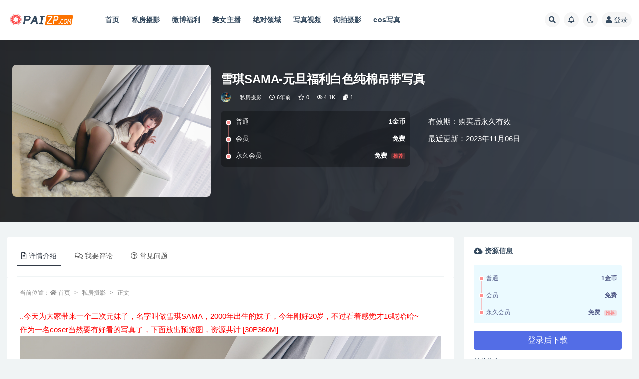

--- FILE ---
content_type: text/html; charset=UTF-8
request_url: https://paizp.com/12841.html
body_size: 13195
content:
<!doctype html>
<html lang="zh-CN">
<head>
	<meta http-equiv="Content-Type" content="text/html; charset=UTF-8">
	<meta name="viewport" content="width=device-width, initial-scale=1, minimum-scale=1, maximum-scale=1">
	<link rel="profile" href="https://gmpg.org/xfn/11">
	<title>雪琪SAMA-元旦福利白色纯棉吊带写真-拍照片</title>
<meta name="keywords" content="雪琪SAMA,私房摄影,">
<meta name="description" content="..今天为大家带来一个二次元妹子，名字叫做雪琪SAMA，2000年出生的妹子，今年刚好20岁，不过看着感觉才16呢哈哈~ 作为一名coser当然要有好看的写真了，下面放出预览图，资源共计 [30P360M] 会员登录后下载">
<meta property="og:title" content="雪琪SAMA-元旦福利白色纯棉吊带写真">
<meta property="og:description" content="..今天为大家带来一个二次元妹子，名字叫做雪琪SAMA，2000年出生的妹子，今年刚好20岁，不过看着感觉才16呢哈哈~ 作为一名coser当然要有好看的写真了，下面放出预览图，资源共计 [30P360M] 会员登录后下载">
<meta property="og:type" content="article">
<meta property="og:url" content="https://paizp.com/12841.html">
<meta property="og:site_name" content="拍照片">
<meta property="og:image" content="https://paizp.com/wp-content/uploads/2020/01/3O60ph4pGOmJ6o.jpg">
<link href="https://paizp.com/favicon.ico" rel="icon">
<link rel='stylesheet' id='bootstrap-css'  href='https://paizp.com/wp-content/themes/ripro-v2/assets/bootstrap/css/bootstrap.min.css?ver=4.6.0' media='all' />
<link rel='stylesheet' id='csf-fa5-css'  href='https://paizp.com/wp-content/themes/ripro-v2/assets/font-awesome/css/all.min.css?ver=5.14.0' media='all' />
<link rel='stylesheet' id='csf-fa5-v4-shims-css'  href='https://paizp.com/wp-content/themes/ripro-v2/assets/font-awesome/css/v4-shims.min.css?ver=5.14.0' media='all' />
<link rel='stylesheet' id='plugins-css'  href='https://paizp.com/wp-content/themes/ripro-v2/assets/css/plugins.css?ver=1.0.0' media='all' />
<link rel='stylesheet' id='app-css'  href='https://paizp.com/wp-content/themes/ripro-v2/assets/css/app.css?ver=4.8.0' media='all' />
<link rel='stylesheet' id='dark-css'  href='https://paizp.com/wp-content/themes/ripro-v2/assets/css/dark.css?ver=4.8.0' media='all' />
<script src='https://paizp.com/wp-content/themes/ripro-v2/assets/js/jquery.min.js?ver=3.5.1' id='jquery-js'></script>

<!-- Google Analytics snippet added by Site Kit -->
<script src='https://www.googletagmanager.com/gtag/js?id=UA-285193677-1' id='google_gtagjs-js' async></script>
<script id='google_gtagjs-js-after'>
window.dataLayer = window.dataLayer || [];function gtag(){dataLayer.push(arguments);}
gtag('set', 'linker', {"domains":["paizp.com"]} );
gtag("js", new Date());
gtag("set", "developer_id.dZTNiMT", true);
gtag("config", "UA-285193677-1", {"anonymize_ip":true});
gtag("config", "G-NHST4BR3TT");
</script>

<!-- End Google Analytics snippet added by Site Kit -->
<link rel='prev' title='赛高酱万圣特典- 恶魔内衣写真' href='https://paizp.com/12837.html' />
<link rel='next' title='B站白富美青木十音小姐姐美图' href='https://paizp.com/12848.html' />
<link rel="canonical" href="https://paizp.com/12841.html" />
<link rel='shortlink' href='https://paizp.com/?p=12841' />
<meta name="generator" content="Site Kit by Google 1.83.0" /></head>
<body class="post-template-default single single-post postid-12841 single-format-standard wide-screen navbar-sticky with-hero hero-wide hero-shop pagination-numeric no-off-canvas sidebar-right">
<div id="app" class="site">
	
<header class="site-header">
    <div class="container">
	    <div class="navbar">
			  <div class="logo-wrapper">
          <a href="https://paizp.com/">
        <img class="logo regular" src="https://paizp.com/wp-content/themes/ripro-v2/assets/img/logo.png" alt="拍照片">
      </a>
    
  </div> 			
			<div class="sep"></div>
			
			<nav class="main-menu d-none d-lg-block">
			<ul id="menu-%e9%a6%96%e9%a1%b5" class="nav-list u-plain-list"><li class="menu-item menu-item-type-custom menu-item-object-custom menu-item-home"><a href="http://paizp.com/">首页</a></li>
<li class="menu-item menu-item-type-taxonomy menu-item-object-category current-post-ancestor current-menu-parent current-post-parent"><a href="https://paizp.com/tsrx">私房摄影</a></li>
<li class="menu-item menu-item-type-taxonomy menu-item-object-category"><a href="https://paizp.com/weibo">微博福利</a></li>
<li class="menu-item menu-item-type-taxonomy menu-item-object-category"><a href="https://paizp.com/zhubo">美女主播</a></li>
<li class="menu-item menu-item-type-taxonomy menu-item-object-category"><a href="https://paizp.com/jdly">绝对领域</a></li>
<li class="menu-item menu-item-type-taxonomy menu-item-object-category"><a href="https://paizp.com/video">写真视频</a></li>
<li class="menu-item menu-item-type-taxonomy menu-item-object-category"><a href="https://paizp.com/jiepai">街拍摄影</a></li>
<li class="menu-item menu-item-type-taxonomy menu-item-object-category"><a href="https://paizp.com/dzh">cos写真</a></li>
</ul>			</nav>
			
			<div class="actions">
				
								<span class="btn btn-sm search-open navbar-button ml-2" rel="nofollow noopener noreferrer" data-action="omnisearch-open" data-target="#omnisearch" title="搜索"><i class="fas fa-search"></i></span>
				
								<span class="btn btn-sm toggle-notify navbar-button ml-2" rel="nofollow noopener noreferrer" title="公告"><i class="fa fa-bell-o"></i></span>
				
						        <span class="btn btn-sm toggle-dark navbar-button ml-2" rel="nofollow noopener noreferrer" title="夜间模式"><i class="fa fa-moon-o"></i></span>
                                
				<!-- user navbar dropdown  -->
		        				<a class="login-btn navbar-button ml-2" rel="nofollow noopener noreferrer" href="#"><i class="fa fa-user mr-1"></i>登录</a>
								<!-- user navbar dropdown -->

                
		        <div class="burger"></div>

		        
		    </div>
		    
	    </div>
    </div>
</header>

<div class="header-gap"></div>


<div class="hero lazyload visible" data-bg="https://paizp.com/wp-content/uploads/2020/01/3O60ph4pGOmJ6o.jpg">



<div class="hero-shop-warp">
    <div class="container-lg">
        <div class="row">
            <div class="col-lg-4 img-box">
                <img class="lazyload" data-src="https://paizp.com/wp-content/uploads/2020/01/3O60ph4pGOmJ6o.jpg" src="[data-uri]" alt="雪琪SAMA-元旦福利白色纯棉吊带写真" />
                <noscript><img src="https://paizp.com/wp-content/uploads/2020/01/3O60ph4pGOmJ6o.jpg" alt="雪琪SAMA-元旦福利白色纯棉吊带写真" /></noscript>
            </div>
            <div class="col-lg-8 info-box">
                <header class="entry-header">
<h1 class="entry-title">雪琪SAMA-元旦福利白色纯棉吊带写真</h1>          <div class="entry-meta">
            
                          <span class="meta-author">
                <a href="https://paizp.com/author/士大夫" title="士大夫"><img alt='' data-src='//paizp.com/wp-content/uploads/1234/01/avatar-1.png' class='lazyload avatar avatar-96 photo' height='96' width='96' />                </a>
              </span>
                          <span class="meta-category">
                <a href="https://paizp.com/tsrx" rel="category">私房摄影</a>
              </span>
                          <span class="meta-date">
                  <time datetime="2020-01-01T10:24:42+08:00">
                    <i class="fa fa-clock-o"></i>
                    6年前                  </time>
              </span>
                            <span class="meta-favnum"><i class="far fa-star"></i> 0</span>
                            <span class="meta-views"><i class="fa fa-eye"></i> 4.1K</span>
            <span class="meta-shhop-icon"><i class="fas fa-coins"></i> 1</span>                <span class="meta-edit"></span>
            

          </div>
        </header>

                <div class="row">
                    <div class="col-lg-6 col-12">
                        <ul class="pricing-options"><li><span>普通</span><b>1金币</b></li><li><span>会员</span><b>免费</b></li><li><span>永久会员</span><b>免费<small class="badge badge-danger-lighten ml-2">推荐</small></b></li></ul>                    </div>
                    <div class="col-lg-6 col-12">
                        <ul class="down-info"><li><p class="data-label">有效期：购买后永久有效</p></li><li><p class="data-label">最近更新：2023年11月06日</p></li></ul>                    </div>
    
                </div>
                
                
            </div>
        </div>
    </div>
</div>
</div>	<main id="main" role="main" class="site-content">
<div class="container">
	<div class="row">
		<div class="content-column col-lg-9">
			<div class="content-area">
				


<div class="single-download-nav">
  <ul class="nav nav-pills" id="pills-tab" role="tablist">

    <li class="nav-item" role="presentation">
      <a class="nav-link active" id="pills-details-tab" data-toggle="pill" href="#pills-details" role="tab" aria-controls="pills-details" aria-selected="true"><i class="far fa-file-alt mr-1"></i>详情介绍</a>
    </li>

        <li class="nav-item" role="presentation">
      <a class="nav-link" id="pills-comments-tab" data-toggle="pill" href="#pills-comments" role="tab" aria-controls="pills-comments" aria-selected="false"><i class="fa fa-comments-o mr-1"></i>我要评论</a>
    </li>
    
        <li class="nav-item" role="presentation">
      <a class="nav-link" id="pills-faq-tab" data-toggle="pill" href="#pills-faq" role="tab" aria-controls="pills-faq" aria-selected="false"><i class="far fa-question-circle mr-1"></i>常见问题</a>
    </li>
        
  </ul>
</div>

<div class="tab-content" id="pills-tabContent">

  <div class="tab-pane fade show active" id="pills-details" role="tabpanel" aria-labelledby="pills-details-tab">
    <article id="post-12841" class="article-content post-12841 post type-post status-publish format-standard hentry category-tsrx tag-sama">
      <div class="container">
                <div class="article-crumb"><ol class="breadcrumb">当前位置：<li class="home"><i class="fa fa-home"></i> <a href="https://paizp.com">首页</a></li><li><a href="https://paizp.com/tsrx">私房摄影</a></li><li class="active">正文</li></ol></div>
        
        
        <div class="pt-0 d-none d-block d-xl-none d-lg-none"><aside id="header-widget-shop-down" class="widget-area"><p></p></aside></div>      
        <div class="entry-wrapper">
                    <div class="entry-content u-text-format u-clearfix">
            <p><span style="color: #ff0000;">..今天为大家带来一个二次元妹子，名字叫做雪琪SAMA，2000年出生的妹子，今年刚好20岁，不过看着感觉才16呢哈哈~<br />
作为一名coser当然要有好看的写真了，下面放出预览图，资源共计 [30P360M]</span><br />
<img loading="lazy" src="https://paizp.com/wp-content/uploads/2020/01/3O60ph4pGOmJ6o.jpg" alt="" width="2696" height="1800" class="alignnone size-full wp-image-16408" /></p>
<p><img loading="lazy" src="https://paizp.com/wp-content/uploads/2020/01/F1PWPbyXLFQMydCRX3E.jpg" alt="" width="1800" height="2696" class="alignnone size-full wp-image-16409" /></p>
<p><img loading="lazy" src="https://paizp.com/wp-content/uploads/2020/01/M8Riq0sv.jpg" alt="" width="2822" height="1800" class="alignnone size-full wp-image-16410" /><br />
会员登录后下载</p>
<div class="post-note alert alert-warning mt-2" role="alert"><small><strong>声明：</strong>本网站图片收集于网络，由用户供稿，本站不对版权来源负责，如侵犯了您的权益或发现违规图片，请立即发送邮件向管理人员举报，我们会第一时间做下架删除处理</small></div><div class="entry-tags"><a href="https://paizp.com/tag/%e9%9b%aa%e7%90%aasama" class="btn btn-sm btn-light mr-2" rel="tag">雪琪SAMA</a></div>
<div class="entry-share">
	<div class="row">
		<div class="col d-none d-lg-block">
            
                            <a class="share-author" href="https://paizp.com/author/士大夫">
                    <img alt='' data-src='//paizp.com/wp-content/uploads/1234/01/avatar-1.png' class='lazyload avatar avatar-50 photo' height='50' width='50' />士大夫<span class="badge badge-info-lighten" ">普通</span>                </a>
            			
		</div>
		<div class="col-auto mb-3 mb-lg-0">

            
			<button class="go-star-btn btn btn-sm btn-white" data-id="12841"><i class="far fa-star"></i> 收藏</button>            
			                <button class="share-poster btn btn-sm btn-white" data-id="12841" title="文章封面图"><i class="fa fa-share-alt"></i> 海报</button>
                        
            <button class="go-copy btn btn-sm btn-white" data-toggle="tooltip" data-placement="top" title="点击复制链接" data-clipboard-text="https://paizp.com/12841.html"><i class="fas fa-link"></i> 链接</button>
		</div>
	</div>
</div>
          </div>
                  </div>
      </div>
    </article>
  </div>

    <div class="tab-pane fade" id="pills-comments" role="tabpanel" aria-labelledby="pills-comments-tab">
    
<div id="comments" class="entry-comments">
    	<div id="respond" class="comment-respond">
		<h3 id="reply-title" class="comment-reply-title">发表评论 <small><a rel="nofollow" id="cancel-comment-reply-link" href="/12841.html#respond" style="display:none;">取消回复</a></small></h3><div class="comment-form"><div class="comment-must-login">您需要登录后才可以发表评论...</div><div class="form-submit"><div class="form-submit-text float-left"><a class="login-btn" href="javascript:;">登录...</a> 后才能评论</div> <input name="submit" type="submit" id="must-submit" class="submit disabled" value="发表" disabled></div></div>	</div><!-- #respond -->
		</div>
  </div>
  
    <div class="tab-pane fade" id="pills-faq" role="tabpanel" aria-labelledby="pills-faq-tab">

    <div class="accordion" id="accordionhelp">
          <div class="card">
        <div class="card-header" id="heading-0">
          <h2 class="mb-0">
            <button class="btn btn-sm btn-block text-left collapsed" type="button" data-toggle="collapse" data-target="#collapse-0" aria-expanded="false" aria-controls="collapse-0">
              修改后缀名<span class="fa fa-plus"></span><span class="fa fa-minus"></span>
            </button>

          </h2>
        </div>
        <div id="collapse-0" class="collapse" aria-labelledby="heading-0" data-parent="#accordionhelp">
          <div class="card-body bg-primary text-white">
            如果资源后缀名是汉字“删除”就是需要修改后缀名改成 .rar或者 .7z          </div>
        </div>
      </div>
          <div class="card">
        <div class="card-header" id="heading-1">
          <h2 class="mb-0">
            <button class="btn btn-sm btn-block text-left collapsed" type="button" data-toggle="collapse" data-target="#collapse-1" aria-expanded="false" aria-controls="collapse-1">
              提示下载完但解压或打开不了？<span class="fa fa-plus"></span><span class="fa fa-minus"></span>
            </button>

          </h2>
        </div>
        <div id="collapse-1" class="collapse" aria-labelledby="heading-1" data-parent="#accordionhelp">
          <div class="card-body bg-primary text-white">
            最常见的情况是下载不完整: 可对比下载完压缩包的与网盘上的容量，若小于网盘提示的容量则是这个原因。这是浏览器下载的bug，建议用百度网盘软件或迅雷下载。 若排除这种情况，可在对应资源底部留言，或联络我们。          </div>
        </div>
      </div>
          <div class="card">
        <div class="card-header" id="heading-2">
          <h2 class="mb-0">
            <button class="btn btn-sm btn-block text-left collapsed" type="button" data-toggle="collapse" data-target="#collapse-2" aria-expanded="false" aria-controls="collapse-2">
              找不到素材资源介绍文章里的示例图片？<span class="fa fa-plus"></span><span class="fa fa-minus"></span>
            </button>

          </h2>
        </div>
        <div id="collapse-2" class="collapse" aria-labelledby="heading-2" data-parent="#accordionhelp">
          <div class="card-body bg-primary text-white">
            对于会员专享、整站源码、程序插件、网站模板、网页模版等类型的素材，文章内用于介绍的图片通常并不包含在对应可供下载素材包内。这些相关商业图片需另外购买，且本站不负责(也没有办法)找到出处。 同样地一些字体文件也是这种情况，但部分素材会在素材包内有一份字体下载链接清单。          </div>
        </div>
      </div>
          <div class="card">
        <div class="card-header" id="heading-3">
          <h2 class="mb-0">
            <button class="btn btn-sm btn-block text-left collapsed" type="button" data-toggle="collapse" data-target="#collapse-3" aria-expanded="false" aria-controls="collapse-3">
              付款后无法显示下载地址或者无法查看内容？<span class="fa fa-plus"></span><span class="fa fa-minus"></span>
            </button>

          </h2>
        </div>
        <div id="collapse-3" class="collapse" aria-labelledby="heading-3" data-parent="#accordionhelp">
          <div class="card-body bg-primary text-white">
            如果您已经成功付款但是网站没有弹出成功提示，请联系站长提供付款信息为您处理          </div>
        </div>
      </div>
          <div class="card">
        <div class="card-header" id="heading-4">
          <h2 class="mb-0">
            <button class="btn btn-sm btn-block text-left collapsed" type="button" data-toggle="collapse" data-target="#collapse-4" aria-expanded="false" aria-controls="collapse-4">
              购买该资源后，可以退款吗？<span class="fa fa-plus"></span><span class="fa fa-minus"></span>
            </button>

          </h2>
        </div>
        <div id="collapse-4" class="collapse" aria-labelledby="heading-4" data-parent="#accordionhelp">
          <div class="card-body bg-primary text-white">
            源码素材属于虚拟商品，具有可复制性，可传播性，一旦授予，不接受任何形式的退款、换货要求。请您在购买获取之前确认好 是您所需要的资源          </div>
        </div>
      </div>
        </div>
  </div>
  

</div>


<div class="entry-navigation">
	<div class="row">
            	<div class="col-lg-6 col-12">
            <a class="entry-page-prev" href="https://paizp.com/12837.html" title="赛高酱万圣特典- 恶魔内衣写真">
                <div class="entry-page-icon"><i class="fas fa-arrow-left"></i></div>
                <div class="entry-page-info">
                    <span class="d-block rnav">上一篇</span>
                    <span class="d-block title">赛高酱万圣特典- 恶魔内衣写真</span>
                </div>
            </a> 
        </div>
                    	<div class="col-lg-6 col-12">
            <a class="entry-page-next" href="https://paizp.com/12848.html" title="B站白富美青木十音小姐姐美图">
                <div class="entry-page-info">
                    <span class="d-block rnav">下一篇</span>
                    <span class="d-block title">B站白富美青木十音小姐姐美图</span>
                </div>
                <div class="entry-page-icon"><i class="fas fa-arrow-right"></i></div>
            </a>
        </div>
            </div>
</div>    <div class="related-posts">
        <h3 class="u-border-title">相关文章</h3>
        <div class="row">
                      <div class="col-lg-3 col-md-4 col-6 ">
              <article id="post-13000" class="post post-grid post-13000 type-post status-publish format-standard has-post-thumbnail hentry category-tsrx tag-sama">
                  <div class="entry-media"><div class="placeholder" style="padding-bottom: 66.666666666667%"><a href="https://paizp.com/13000.html" title="小姐姐雪琪SAMA – 教师黑丝" rel="nofollow noopener noreferrer"><img class="lazyload" data-src="https://paizp.com/wp-content/uploads/2020/01/DSC_1392-5.jpg" src="https://paizp.com/wp-content/themes/ripro-v2/assets/img/thumb-ing.gif" alt="小姐姐雪琪SAMA – 教师黑丝" /></a></div></div>                  <div class="entry-wrapper">
                    <header class="entry-header"><h2 class="entry-title"><a href="https://paizp.com/13000.html" title="小姐姐雪琪SAMA – 教师黑丝" rel="bookmark">小姐姐雪琪SAMA – 教师黑丝</a></h2></header>
                                    </div>
            </article>
          </div>
                      <div class="col-lg-3 col-md-4 col-6 ">
              <article id="post-12853" class="post post-grid post-12853 type-post status-publish format-standard has-post-thumbnail hentry category-tsrx tag-sama">
                  <div class="entry-media"><div class="placeholder" style="padding-bottom: 66.666666666667%"><a href="https://paizp.com/12853.html" title="雪琪SAMA-干物妹自拍图包" rel="nofollow noopener noreferrer"><img class="lazyload" data-src="https://paizp.com/wp-content/uploads/2020/01/0012.jpg" src="https://paizp.com/wp-content/themes/ripro-v2/assets/img/thumb-ing.gif" alt="雪琪SAMA-干物妹自拍图包" /></a></div></div>                  <div class="entry-wrapper">
                    <header class="entry-header"><h2 class="entry-title"><a href="https://paizp.com/12853.html" title="雪琪SAMA-干物妹自拍图包" rel="bookmark">雪琪SAMA-干物妹自拍图包</a></h2></header>
                                    </div>
            </article>
          </div>
                      <div class="col-lg-3 col-md-4 col-6 ">
              <article id="post-17707" class="post post-grid post-17707 type-post status-publish format-standard has-post-thumbnail hentry category-tsrx tag-194">
                  <div class="entry-media"><div class="placeholder" style="padding-bottom: 66.666666666667%"><a href="https://paizp.com/17707.html" title="桜桃喵-教室死库水" rel="nofollow noopener noreferrer"><img class="lazyload" data-src="https://paizp.com/wp-content/uploads/2025/11/047.jpg" src="https://paizp.com/wp-content/themes/ripro-v2/assets/img/thumb-ing.gif" alt="桜桃喵-教室死库水" /></a></div></div>                  <div class="entry-wrapper">
                    <header class="entry-header"><h2 class="entry-title"><a href="https://paizp.com/17707.html" title="桜桃喵-教室死库水" rel="bookmark">桜桃喵-教室死库水</a></h2></header>
                                    </div>
            </article>
          </div>
                      <div class="col-lg-3 col-md-4 col-6 ">
              <article id="post-17664" class="post post-grid post-17664 type-post status-publish format-standard has-post-thumbnail hentry category-tsrx tag-227">
                  <div class="entry-media"><div class="placeholder" style="padding-bottom: 66.666666666667%"><a href="https://paizp.com/17664.html" title="五更百鬼 -阳光少女 [43P]" rel="nofollow noopener noreferrer"><img class="lazyload" data-src="https://paizp.com/wp-content/uploads/2025/04/IMG_4688.jpg" src="https://paizp.com/wp-content/themes/ripro-v2/assets/img/thumb-ing.gif" alt="五更百鬼 -阳光少女 [43P]" /></a></div></div>                  <div class="entry-wrapper">
                    <header class="entry-header"><h2 class="entry-title"><a href="https://paizp.com/17664.html" title="五更百鬼 -阳光少女 [43P]" rel="bookmark">五更百鬼 -阳光少女 [43P]</a></h2></header>
                                    </div>
            </article>
          </div>
                  </div>
    </div>

			</div>
		</div>
					<div class="sidebar-column col-lg-3">
				<aside id="secondary" class="widget-area">
	<div id="ripro_v2_shop_down-2" class="widget ripro-v2-widget-shop-down"><div class="price"><h3><i class="fas fa-cloud-download-alt mr-1"></i>资源信息</h3></div><ul class="pricing-options"><li><span>普通</span><b>1金币</b></li><li><span>会员</span><b>免费</b></li><li><span>永久会员</span><b>免费<small class="badge badge-danger-lighten ml-2">推荐</small></b></li></ul><button type="button" class="btn btn-block btn-primary mb-3 login-btn">登录后下载</button><div class="down-info"><h5>其他信息</h5><ul class="infos"><li><p class="data-label">有效期</p><p class="info">永久有效</p></li><li><p class="data-label">最近更新</p><p class="info">2023年11月06日</p></li></ul></div><div class="down-help mt-2 small text-muted">有问题可联系客服或留言反馈,全站解压码：paizp.com</div></div><div id="tag_cloud-11" class="widget widget_tag_cloud"><h5 class="widget-title">标签</h5><div class="tagcloud"><a href="https://paizp.com/tag/chinajoy" class="tag-cloud-link tag-link-108 tag-link-position-1" style="font-size: 9.52pt;" aria-label="chinajoy (10个项目)">chinajoy</a>
<a href="https://paizp.com/tag/pans%e7%8b%90%e7%8b%b8" class="tag-cloud-link tag-link-223 tag-link-position-2" style="font-size: 9.2pt;" aria-label="PANS狐狸 (9个项目)">PANS狐狸</a>
<a href="https://paizp.com/tag/showgirl" class="tag-cloud-link tag-link-67 tag-link-position-3" style="font-size: 17.84pt;" aria-label="showgirl (120个项目)">showgirl</a>
<a href="https://paizp.com/tag/wanimal" class="tag-cloud-link tag-link-149 tag-link-position-4" style="font-size: 9.2pt;" aria-label="WANIMAL (9个项目)">WANIMAL</a>
<a href="https://paizp.com/tag/%e4%bd%a0%e7%9a%84%e8%b4%9f%e5%8d%bf" class="tag-cloud-link tag-link-215 tag-link-position-5" style="font-size: 9.2pt;" aria-label="你的负卿 (9个项目)">你的负卿</a>
<a href="https://paizp.com/tag/%e5%81%a5%e8%ba%ab%e7%be%8e%e5%a5%b3" class="tag-cloud-link tag-link-17 tag-link-position-6" style="font-size: 14.48pt;" aria-label="健身美女 (45个项目)">健身美女</a>
<a href="https://paizp.com/tag/%e5%85%8b%e6%8b%89%e5%a5%b3%e7%a5%9e" class="tag-cloud-link tag-link-226 tag-link-position-7" style="font-size: 10.64pt;" aria-label="克拉女神 (14个项目)">克拉女神</a>
<a href="https://paizp.com/tag/%e5%85%94%e7%8e%a9%e6%98%a0%e7%94%bb" class="tag-cloud-link tag-link-214 tag-link-position-8" style="font-size: 10.8pt;" aria-label="兔玩映画 (15个项目)">兔玩映画</a>
<a href="https://paizp.com/tag/%e5%88%a9%e4%b8%96" class="tag-cloud-link tag-link-224 tag-link-position-9" style="font-size: 11.6pt;" aria-label="利世 (19个项目)">利世</a>
<a href="https://paizp.com/tag/%e5%8d%81%e6%97%a9" class="tag-cloud-link tag-link-13 tag-link-position-10" style="font-size: 8.4pt;" aria-label="十早 (7个项目)">十早</a>
<a href="https://paizp.com/tag/%e5%8d%8a%e8%97%8f%e6%a3%ae%e6%9e%97" class="tag-cloud-link tag-link-144 tag-link-position-11" style="font-size: 8pt;" aria-label="半藏森林 (6个项目)">半藏森林</a>
<a href="https://paizp.com/tag/%e5%8d%97%e6%a1%83" class="tag-cloud-link tag-link-217 tag-link-position-12" style="font-size: 10.4pt;" aria-label="南桃 (13个项目)">南桃</a>
<a href="https://paizp.com/tag/%e5%8f%8c%e9%a9%ac%e5%b0%be" class="tag-cloud-link tag-link-29 tag-link-position-13" style="font-size: 15.36pt;" aria-label="双马尾 (58个项目)">双马尾</a>
<a href="https://paizp.com/tag/%e5%8f%91%e6%9d%a1%e5%b0%91%e5%a5%b3" class="tag-cloud-link tag-link-138 tag-link-position-14" style="font-size: 9.52pt;" aria-label="发条少女 (10个项目)">发条少女</a>
<a href="https://paizp.com/tag/%e5%ae%8b%e6%a2%93%e9%a6%a8" class="tag-cloud-link tag-link-47 tag-link-position-15" style="font-size: 8pt;" aria-label="宋梓馨 (6个项目)">宋梓馨</a>
<a href="https://paizp.com/tag/%e5%b0%81%e7%96%86%e7%96%86" class="tag-cloud-link tag-link-307 tag-link-position-16" style="font-size: 9.2pt;" aria-label="封疆疆 (9个项目)">封疆疆</a>
<a href="https://paizp.com/tag/%e5%b0%8f%e5%8d%81%e4%b8%83" class="tag-cloud-link tag-link-141 tag-link-position-17" style="font-size: 8pt;" aria-label="小十七 (6个项目)">小十七</a>
<a href="https://paizp.com/tag/%e5%b0%8f%e5%ad%a6%e7%94%9f%e8%b5%9b%e9%ab%98" class="tag-cloud-link tag-link-192 tag-link-position-18" style="font-size: 11.04pt;" aria-label="小学生赛高 (16个项目)">小学生赛高</a>
<a href="https://paizp.com/tag/%e5%b0%8f%e8%80%b3%e6%9c%b5" class="tag-cloud-link tag-link-64 tag-link-position-19" style="font-size: 10.8pt;" aria-label="小耳朵 (15个项目)">小耳朵</a>
<a href="https://paizp.com/tag/%e5%b0%91%e5%a5%b3%e6%98%a0%e7%94%bb" class="tag-cloud-link tag-link-93 tag-link-position-20" style="font-size: 17.76pt;" aria-label="少女映画 (116个项目)">少女映画</a>
<a href="https://paizp.com/tag/%e5%b7%a5%e5%8f%a3%e8%90%9d%e8%8e%89" class="tag-cloud-link tag-link-50 tag-link-position-21" style="font-size: 17.28pt;" aria-label="工口萝莉 (102个项目)">工口萝莉</a>
<a href="https://paizp.com/tag/%e6%8f%90%e4%ba%9a%e8%a5%bf%e8%a5%bf" class="tag-cloud-link tag-link-66 tag-link-position-22" style="font-size: 9.52pt;" aria-label="提亚西西 (10个项目)">提亚西西</a>
<a href="https://paizp.com/tag/%e6%9c%a8%e7%bb%b5%e7%bb%b5" class="tag-cloud-link tag-link-203 tag-link-position-23" style="font-size: 10.8pt;" aria-label="木绵绵 (15个项目)">木绵绵</a>
<a href="https://paizp.com/tag/%e6%9c%a8%e8%8a%b1%e7%90%b3%e7%90%b3" class="tag-cloud-link tag-link-135 tag-link-position-24" style="font-size: 8pt;" aria-label="木花琳琳 (6个项目)">木花琳琳</a>
<a href="https://paizp.com/tag/%e6%9d%8e%e6%98%9f%e9%be%99" class="tag-cloud-link tag-link-62 tag-link-position-25" style="font-size: 11.76pt;" aria-label="李星龙 (20个项目)">李星龙</a>
<a href="https://paizp.com/tag/%e6%9e%9c%e5%92%a9%e9%85%b1w" class="tag-cloud-link tag-link-242 tag-link-position-26" style="font-size: 10.08pt;" aria-label="果咩酱w (12个项目)">果咩酱w</a>
<a href="https://paizp.com/tag/%e6%9f%9a%e6%9c%a8%e7%b3%bb%e5%88%97" class="tag-cloud-link tag-link-102 tag-link-position-27" style="font-size: 10.08pt;" aria-label="柚木系列 (12个项目)">柚木系列</a>
<a href="https://paizp.com/tag/%e6%a1%9c%e6%a1%83%e5%96%b5" class="tag-cloud-link tag-link-194 tag-link-position-28" style="font-size: 17.2pt;" aria-label="桜桃喵 (99个项目)">桜桃喵</a>
<a href="https://paizp.com/tag/%e6%a2%a6%e5%bf%83%e7%8e%a5" class="tag-cloud-link tag-link-53 tag-link-position-29" style="font-size: 11.76pt;" aria-label="梦心玥 (20个项目)">梦心玥</a>
<a href="https://paizp.com/tag/%e7%96%af%e7%8c%abss" class="tag-cloud-link tag-link-111 tag-link-position-30" style="font-size: 8pt;" aria-label="疯猫ss (6个项目)">疯猫ss</a>
<a href="https://paizp.com/tag/%e7%a5%9e%e6%a8%82%e5%9d%82%e7%9c%9f%e5%86%ac" class="tag-cloud-link tag-link-103 tag-link-position-31" style="font-size: 10.4pt;" aria-label="神樂坂真冬 (13个项目)">神樂坂真冬</a>
<a href="https://paizp.com/tag/%e7%a6%8f%e5%88%a9%e5%a7%ac" class="tag-cloud-link tag-link-137 tag-link-position-32" style="font-size: 9.84pt;" aria-label="福利姬 (11个项目)">福利姬</a>
<a href="https://paizp.com/tag/%e7%bd%91%e7%bb%9c%e7%ba%a2%e4%ba%ba" class="tag-cloud-link tag-link-10 tag-link-position-33" style="font-size: 22pt;" aria-label="网络红人 (397个项目)">网络红人</a>
<a href="https://paizp.com/tag/%e8%8c%9c%e5%85%ac%e4%b8%be%e6%ae%bf%e4%b8%8b" class="tag-cloud-link tag-link-110 tag-link-position-34" style="font-size: 10.8pt;" aria-label="茜公举殿下 (15个项目)">茜公举殿下</a>
<a href="https://paizp.com/tag/%e8%90%8c%e7%99%bd%e9%85%b1" class="tag-cloud-link tag-link-115 tag-link-position-35" style="font-size: 11.28pt;" aria-label="萌白酱 (17个项目)">萌白酱</a>
<a href="https://paizp.com/tag/%e8%90%9d%e8%8e%89%e5%b0%8f%e4%bb%99" class="tag-cloud-link tag-link-127 tag-link-position-36" style="font-size: 10.08pt;" aria-label="萝莉小仙 (12个项目)">萝莉小仙</a>
<a href="https://paizp.com/tag/%e8%a5%bf%e5%b0%94%e9%85%b1" class="tag-cloud-link tag-link-106 tag-link-position-37" style="font-size: 9.84pt;" aria-label="西尔酱 (11个项目)">西尔酱</a>
<a href="https://paizp.com/tag/%e8%b1%86%e7%93%a3%e5%a5%b3%e7%a5%9e" class="tag-cloud-link tag-link-14 tag-link-position-38" style="font-size: 10.8pt;" aria-label="豆瓣女神 (15个项目)">豆瓣女神</a>
<a href="https://paizp.com/tag/%e8%b5%b5%e4%be%9d%e4%be%9d" class="tag-cloud-link tag-link-38 tag-link-position-39" style="font-size: 8.4pt;" aria-label="赵依依 (7个项目)">赵依依</a>
<a href="https://paizp.com/tag/%e8%bd%b0%e8%b6%b4%e7%8c%ab" class="tag-cloud-link tag-link-179 tag-link-position-40" style="font-size: 9.2pt;" aria-label="轰趴猫 (9个项目)">轰趴猫</a>
<a href="https://paizp.com/tag/%e8%bf%87%e6%9c%9f%e7%b1%b3%e7%ba%bf%e7%ba%bf" class="tag-cloud-link tag-link-113 tag-link-position-41" style="font-size: 8pt;" aria-label="过期米线线 (6个项目)">过期米线线</a>
<a href="https://paizp.com/tag/%e9%99%88%e8%af%97%e9%9b%a8" class="tag-cloud-link tag-link-34 tag-link-position-42" style="font-size: 8pt;" aria-label="陈诗雨 (6个项目)">陈诗雨</a>
<a href="https://paizp.com/tag/%e9%a3%8e%e4%b9%8b%e9%a2%86%e5%9f%9f" class="tag-cloud-link tag-link-205 tag-link-position-43" style="font-size: 10.64pt;" aria-label="风之领域 (14个项目)">风之领域</a>
<a href="https://paizp.com/tag/%e9%ad%94%e7%89%a9%e5%96%b5" class="tag-cloud-link tag-link-172 tag-link-position-44" style="font-size: 8pt;" aria-label="魔物喵 (6个项目)">魔物喵</a>
<a href="https://paizp.com/tag/%e9%b3%97%e9%b1%bc%e9%9c%8f%e5%84%bf" class="tag-cloud-link tag-link-58 tag-link-position-45" style="font-size: 9.52pt;" aria-label="鳗鱼霏儿 (10个项目)">鳗鱼霏儿</a></div>
</div><div id="ripro_v2_widget_post_item-2" class="widget ripro_v2-widget-post"><h5 class="widget-title">猜你喜欢</h5>        <div class="list"> 
                                <article id="post-17380" class="post post-list post-17380 type-post status-publish format-standard has-post-thumbnail hentry category-tsrx tag-184">
                      <div class="entry-media"><div class="placeholder" style="padding-bottom: 66.666666666667%"><a href="https://paizp.com/17380.html" title="森萝财团写真 内部VIP系列 微风-05" rel="nofollow noopener noreferrer"><img class="lazyload" data-src="https://paizp.com/wp-content/uploads/2024/08/y1.jpg" src="https://paizp.com/wp-content/themes/ripro-v2/assets/img/thumb-ing.gif" alt="森萝财团写真 内部VIP系列 微风-05" /></a></div></div>                      <div class="entry-wrapper">
                        <header class="entry-header">
                          <h2 class="entry-title"><a href="https://paizp.com/17380.html" title="森萝财团写真 内部VIP系列 微风-05" rel="bookmark">森萝财团写真 内部VIP系列 微风-05</a></h2>                        </header>
                        <div class="entry-footer">          <div class="entry-meta">
            
                          <span class="meta-date">
                  <time datetime="2024-08-30T13:03:48+08:00">
                    <i class="fa fa-clock-o"></i>
                    1年前                  </time>
              </span>
            <span class="meta-shhop-icon"><i class="fas fa-coins"></i> 1</span>

          </div>
        </div>
                    </div>
                </article>
                                <article id="post-3625" class="post post-list post-3625 type-post status-publish format-standard hentry category-weibo category-tsrx tag-10">
                      <div class="entry-media"><div class="placeholder" style="padding-bottom: 66.666666666667%"><a href="https://paizp.com/3625.html" title="嫩模林予kilk性感网格比基尼一展夏日风情45P" rel="nofollow noopener noreferrer"><img class="lazyload" data-src="https://paizp.com/wp-content/uploads/photo/milkccx (1).jpg" src="https://paizp.com/wp-content/themes/ripro-v2/assets/img/thumb-ing.gif" alt="嫩模林予kilk性感网格比基尼一展夏日风情45P" /></a></div></div>                      <div class="entry-wrapper">
                        <header class="entry-header">
                          <h2 class="entry-title"><a href="https://paizp.com/3625.html" title="嫩模林予kilk性感网格比基尼一展夏日风情45P" rel="bookmark">嫩模林予kilk性感网格比基尼一展夏日风情45P</a></h2>                        </header>
                        <div class="entry-footer">          <div class="entry-meta">
            
                          <span class="meta-date">
                  <time datetime="2017-04-16T16:53:04+08:00">
                    <i class="fa fa-clock-o"></i>
                    9年前                  </time>
              </span>
            

          </div>
        </div>
                    </div>
                </article>
                                <article id="post-15238" class="post post-list post-15238 type-post status-publish format-standard has-post-thumbnail hentry category-tsrx tag-227">
                      <div class="entry-media"><div class="placeholder" style="padding-bottom: 66.666666666667%"><a href="https://paizp.com/15238.html" title="性感coser@五更百鬼 黑猫泳装" rel="nofollow noopener noreferrer"><img class="lazyload" data-src="https://paizp.com/wp-content/uploads/2021/09/1619534266-aaf9618db5d8fd3.jpg" src="https://paizp.com/wp-content/themes/ripro-v2/assets/img/thumb-ing.gif" alt="性感coser@五更百鬼 黑猫泳装" /></a></div></div>                      <div class="entry-wrapper">
                        <header class="entry-header">
                          <h2 class="entry-title"><a href="https://paizp.com/15238.html" title="性感coser@五更百鬼 黑猫泳装" rel="bookmark">性感coser@五更百鬼 黑猫泳装</a></h2>                        </header>
                        <div class="entry-footer">          <div class="entry-meta">
            
                          <span class="meta-date">
                  <time datetime="2021-09-10T09:22:11+08:00">
                    <i class="fa fa-clock-o"></i>
                    4年前                  </time>
              </span>
            <span class="meta-shhop-icon"><i class="fas fa-coins"></i> 1</span>

          </div>
        </div>
                    </div>
                </article>
                                <article id="post-3235" class="post post-list post-3235 type-post status-publish format-standard hentry category-tsrx tag-50 tag-10">
                      <div class="entry-media"><div class="placeholder" style="padding-bottom: 66.666666666667%"><a href="https://paizp.com/3235.html" title="新蔻1福利写真套图139P在线看" rel="nofollow noopener noreferrer"><img class="lazyload" data-src="https://paizp.com/wp-content/uploads/photo1/xk1-6.jpg" src="https://paizp.com/wp-content/themes/ripro-v2/assets/img/thumb-ing.gif" alt="新蔻1福利写真套图139P在线看" /></a></div></div>                      <div class="entry-wrapper">
                        <header class="entry-header">
                          <h2 class="entry-title"><a href="https://paizp.com/3235.html" title="新蔻1福利写真套图139P在线看" rel="bookmark">新蔻1福利写真套图139P在线看</a></h2>                        </header>
                        <div class="entry-footer">          <div class="entry-meta">
            
                          <span class="meta-date">
                  <time datetime="2017-01-15T19:47:28+08:00">
                    <i class="fa fa-clock-o"></i>
                    9年前                  </time>
              </span>
            

          </div>
        </div>
                    </div>
                </article>
                                <article id="post-15463" class="post post-list post-15463 type-post status-publish format-standard has-post-thumbnail hentry category-zhubo tag-17 tag-10">
                      <div class="entry-media"><div class="placeholder" style="padding-bottom: 66.666666666667%"><a href="https://paizp.com/15463.html" title="抖音超美OL眼镜娘直播视频" rel="nofollow noopener noreferrer"><img class="lazyload" data-src="https://paizp.com/wp-content/uploads/2022/05/o3.jpg" src="https://paizp.com/wp-content/themes/ripro-v2/assets/img/thumb-ing.gif" alt="抖音超美OL眼镜娘直播视频" /></a></div></div>                      <div class="entry-wrapper">
                        <header class="entry-header">
                          <h2 class="entry-title"><a href="https://paizp.com/15463.html" title="抖音超美OL眼镜娘直播视频" rel="bookmark">抖音超美OL眼镜娘直播视频</a></h2>                        </header>
                        <div class="entry-footer">          <div class="entry-meta">
            
                          <span class="meta-date">
                  <time datetime="2022-05-10T08:36:31+08:00">
                    <i class="fa fa-clock-o"></i>
                    4年前                  </time>
              </span>
            <span class="meta-shhop-icon"><i class="fas fa-coins"></i> 1</span>

          </div>
        </div>
                    </div>
                </article>
                      </div>
        </div></aside><!-- #secondary -->
			</div>
			</div>
</div>
	</main><!-- #main -->
	
	<footer class="site-footer">
				<div class="footer-copyright d-flex text-center">
			<div class="container">
							    <p class="m-0 small">
			    	Copyright © 2023 <a href="https://paizp.com/">RiPro-V2</a> - All rights reserved本网站图片收集于网络由用户供稿，本站不对版权来源负责，如侵犯了您的权益或发现违规图片，请立即发送邮件向管理人员举报，我们会第一时间做下架删除处理举报邮箱：a1303048597@gmail.com				</p>
								
							</div>
		</div>

	</footer><!-- #footer -->

</div><!-- #page -->

<div class="rollbar">
		<ul class="actions">
			<li>
						<a href="https://paizp.com/" rel="nofollow noopener noreferrer" data-toggle="tooltip" data-html="true" data-placement="left" title="首页"><i class="fas fa-home"></i></a>
		</li>
				<li>
						<a target="_blank" href="https://billing.raksmart.com/whmcs/aff.php?aff=3711" rel="nofollow noopener noreferrer" data-toggle="tooltip" data-html="true" data-placement="left" title="云服务器推荐"><i class="far fa-hdd"></i></a>
		</li>
				<li>
						<a href="https://paizp.com/user?action=vip" rel="nofollow noopener noreferrer" data-toggle="tooltip" data-html="true" data-placement="left" title="VIP会员"><i class="fa fa-diamond"></i></a>
		</li>
				<li>
						<a href="https://paizp.com/user" rel="nofollow noopener noreferrer" data-toggle="tooltip" data-html="true" data-placement="left" title="个人中心"><i class="far fa-user"></i></a>
		</li>
				<li>
						<a href="https://twitter.com/Wnewne2" rel="nofollow noopener noreferrer" data-toggle="tooltip" data-html="true" data-placement="left" title="&lt;b&gt;官方推特&lt;/b&gt; &lt;u&gt;9:00~21:00&lt;/u&gt;"><i class="fab fa-weibo"></i></a>
		</li>
			</ul>
		<div class="rollbar-item back-to-top">
		<i class="fas fa-chevron-up"></i>
	</div>
</div>
<div class="m-menubar">
		<ul>
			<li>
						<a href="https://paizp.com" rel="nofollow noopener noreferrer"><i class="fas fa-home"></i>首页</a>
		</li>
				<li>
						<a href="https://paizp.com/dzh" rel="nofollow noopener noreferrer"><i class="fas fa-layer-group"></i>分类</a>
		</li>
				<li>
						<a href="https://paizp.com/user" rel="nofollow noopener noreferrer"><i class="fas fa-user"></i>我的</a>
		</li>
				<li>
			<a href="javacript:void(0);" class="back-to-top" rel="nofollow noopener noreferrer"><i class="fas fa-chevron-up"></i>顶部<span></span></a>
		</li>
	</ul>
	</div>
<div id="omnisearch" class="omnisearch">
    <div class="container">
        <form class="omnisearch-form" method="get" action="https://paizp.com/">
            <div class="form-group">
                <div class="input-group input-group-merge input-group-flush">
                    <div class="input-group-prepend">
                        <span class="input-group-text"><i class="fas fa-search"></i></span>
                    </div>

					<div class="input-group-prepend d-flex align-items-center" style=" max-width: 35%; ">
                    <select  name='cat' id='omnisearch-cat' class='selectpicker' >
	<option value=''>全部</option>
	<option class="level-0" value="1">cos写真</option>
	<option class="level-0" value="4">写真视频</option>
	<option class="level-0" value="5">微博福利</option>
	<option class="level-0" value="6">私房摄影</option>
	<option class="level-0" value="21">绝对领域</option>
	<option class="level-0" value="20">美女主播</option>
	<option class="level-0" value="274">街拍摄影</option>
</select>
				  	</div>
                    <input type="text" class="search-ajax-input form-control" name="s" value="" placeholder="输入关键词 回车搜索..." autocomplete="off">

                </div>
            </div>
        </form>
        <div class="omnisearch-suggestions">
            <div class="search-keywords">
                <a href="https://paizp.com/dzh" class="tag-cloud-link tag-link-1 tag-link-position-1" style="font-size: 14px;">cos写真</a>
<a href="https://paizp.com/tag/showgirl" class="tag-cloud-link tag-link-67 tag-link-position-2" style="font-size: 14px;">showgirl</a>
<a href="https://paizp.com/tag/%e5%81%a5%e8%ba%ab%e7%be%8e%e5%a5%b3" class="tag-cloud-link tag-link-17 tag-link-position-3" style="font-size: 14px;">健身美女</a>
<a href="https://paizp.com/video" class="tag-cloud-link tag-link-4 tag-link-position-4" style="font-size: 14px;">写真视频</a>
<a href="https://paizp.com/tag/%e5%88%a9%e4%b8%96" class="tag-cloud-link tag-link-224 tag-link-position-5" style="font-size: 14px;">利世</a>
<a href="https://paizp.com/tag/%e5%8f%8c%e9%a9%ac%e5%b0%be" class="tag-cloud-link tag-link-29 tag-link-position-6" style="font-size: 14px;">双马尾</a>
<a href="https://paizp.com/tag/%e5%b0%91%e5%a5%b3%e6%98%a0%e7%94%bb" class="tag-cloud-link tag-link-93 tag-link-position-7" style="font-size: 14px;">少女映画</a>
<a href="https://paizp.com/tag/%e5%b7%a5%e5%8f%a3%e8%90%9d%e8%8e%89" class="tag-cloud-link tag-link-50 tag-link-position-8" style="font-size: 14px;">工口萝莉</a>
<a href="https://paizp.com/weibo" class="tag-cloud-link tag-link-5 tag-link-position-9" style="font-size: 14px;">微博福利</a>
<a href="https://paizp.com/tag/%e6%9d%8e%e6%98%9f%e9%be%99" class="tag-cloud-link tag-link-62 tag-link-position-10" style="font-size: 14px;">李星龙</a>
<a href="https://paizp.com/tag/%e6%a1%9c%e6%a1%83%e5%96%b5" class="tag-cloud-link tag-link-194 tag-link-position-11" style="font-size: 14px;">桜桃喵</a>
<a href="https://paizp.com/tag/%e6%a2%a6%e5%bf%83%e7%8e%a5" class="tag-cloud-link tag-link-53 tag-link-position-12" style="font-size: 14px;">梦心玥</a>
<a href="https://paizp.com/tsrx" class="tag-cloud-link tag-link-6 tag-link-position-13" style="font-size: 14px;">私房摄影</a>
<a href="https://paizp.com/jdly" class="tag-cloud-link tag-link-21 tag-link-position-14" style="font-size: 14px;">绝对领域</a>
<a href="https://paizp.com/tag/%e7%bd%91%e7%bb%9c%e7%ba%a2%e4%ba%ba" class="tag-cloud-link tag-link-10 tag-link-position-15" style="font-size: 14px;">网络红人</a>
<a href="https://paizp.com/zhubo" class="tag-cloud-link tag-link-20 tag-link-position-16" style="font-size: 14px;">美女主播</a>
<a href="https://paizp.com/tag/%e8%90%8c%e7%99%bd%e9%85%b1" class="tag-cloud-link tag-link-115 tag-link-position-17" style="font-size: 14px;">萌白酱</a>
<a href="https://paizp.com/jiepai" class="tag-cloud-link tag-link-274 tag-link-position-18" style="font-size: 14px;">街拍摄影</a>            </div>
                    </div>
    </div>
</div>

<div class="dimmer"></div>

<div class="off-canvas">
  <div class="canvas-close"><i class="fas fa-times"></i></div>
  <div class="mobile-menu d-block d-xl-none d-lg-none"></div>
</div>
<script src='https://paizp.com/wp-content/themes/ripro-v2/assets/js/popper.min.js?ver=4.8.0' id='popper-js'></script>
<script src='https://paizp.com/wp-content/themes/ripro-v2/assets/bootstrap/js/bootstrap.min.js?ver=4.6.0' id='bootstrap-js'></script>
<script src='https://paizp.com/wp-content/themes/ripro-v2/assets/js/plugins.js?ver=4.8.0' id='plugins-js'></script>
<script id='app-js-extra'>
var riprov2 = {"home_url":"https:\/\/paizp.com","admin_url":"https:\/\/paizp.com\/wp-admin\/admin-ajax.php","is_qq_captcha":"0","is_single_gallery":"1","comment_list_order":"asc","infinite_load":"\u52a0\u8f7d\u66f4\u591a","infinite_loading":"\u52a0\u8f7d\u4e2d...","site_notice":{"is":"1","auto":"0","color":"#5b5b5b","html":"<div class=\"notify-content\"><h3><i class=\"fa fa-bell-o mr-2\"><\/i>\u62cd\u7167\u7247\u91d1\u5e01\u7684\u83b7\u53d6\u65b9\u6cd5<\/h3><div>1\u3001\u7b7e\u5230\u53ef\u4ee5\u83b7\u53d6\u91d1\u5e01\u30022\u3001\u8d2d\u4e70\u5145\u503c\u5361\u83b7\u53d6\u91d1\u5e01<\/div><\/div>"},"site_js_text":{"login_txt":"\u8bf7\u70b9\u51fb\u5b89\u5168\u9a8c\u8bc1","reg1_txt":"\u90ae\u7bb1\u683c\u5f0f\u9519\u8bef","reg2_txt":"\u8bf7\u70b9\u51fb\u5b89\u5168\u9a8c\u8bc1","reg3_txt":"\u7528\u6237\u540d\u5fc5\u987b\u662f\u82f1\u6587","pass_txt":"\u8bf7\u70b9\u51fb\u5b89\u5168\u9a8c\u8bc1","bind_txt":"\u8bf7\u70b9\u51fb\u9a8c\u8bc1\u6309\u94ae\u8fdb\u884c\u9a8c\u8bc1","copy_txt":" \u590d\u5236\u6210\u529f","poster_txt":"\u6d77\u62a5\u52a0\u8f7d\u5f02\u5e38","mpwx1_txt":"\u8bf7\u4f7f\u7528\u5fae\u4fe1\u626b\u7801\u767b\u5f55","mpwx2_txt":"\u5173\u6ce8\u516c\u4f17\u53f7\u5373\u53ef\u767b\u5f55<\/br>\u4e8c\u7ef4\u7801\u6709\u6548\u671f3\u5206\u949f","pay1_txt":"\u652f\u4ed8\u5b8c\u6210","pay2_txt":"\u53d6\u6d88\u652f\u4ed8","pay3_txt":"\u652f\u4ed8\u6210\u529f","capt_txt":"\u9a8c\u8bc1\u4e2d","capt1_txt":"\u9a8c\u8bc1\u901a\u8fc7","capt2_txt":"\u9a8c\u8bc1\u5931\u8d25","prompt_txt":"\u8bf7\u8f93\u5165\u56fe\u7247URL\u5730\u5740","comment_txt":"\u63d0\u4ea4\u4e2d....","comment1_txt":"\u63d0\u4ea4\u6210\u529f"},"pay_type_html":{"html":"<div class=\"pay-button-box\"><div class=\"pay-item\" id=\"alipay\" data-type=\"1\"><i class=\"alipay\"><\/i><span>\u652f\u4ed8\u5b9d<\/span><\/div><\/div>","alipay":1,"weixinpay":0,"paypal":0,"iconpay":0},"singular_id":"12841"};
</script>
<script src='https://paizp.com/wp-content/themes/ripro-v2/assets/js/app.js?ver=4.8.0' id='app-js'></script>
<script src='https://paizp.com/wp-content/themes/ripro-v2/assets/spotlight/spotlight.bundle.js?ver=0.7.0' id='spotlight-js'></script>
<script src='https://paizp.com/wp-content/themes/ripro-v2/assets/jarallax/jarallax.min.js?ver=1.12.5' id='jarallax-js'></script>
<script src='https://paizp.com/wp-content/themes/ripro-v2/assets/jarallax/jarallax-video.min.js?ver=1.0.1' id='jarallax-video-js'></script>
<script src='https://paizp.com/wp-includes/js/comment-reply.min.js?ver=5.5.5' id='comment-reply-js'></script>
<script src='https://paizp.com/wp-includes/js/wp-embed.min.js?ver=5.5.5' id='wp-embed-js'></script>
<script src='https://paizp.com/wp-includes/js/clipboard.min.js?ver=5.5.5' id='clipboard-js'></script>

<!-- 自定义js代码 统计代码 -->
<!-- 自定义js代码 统计代码 END -->

</body>
</html>
